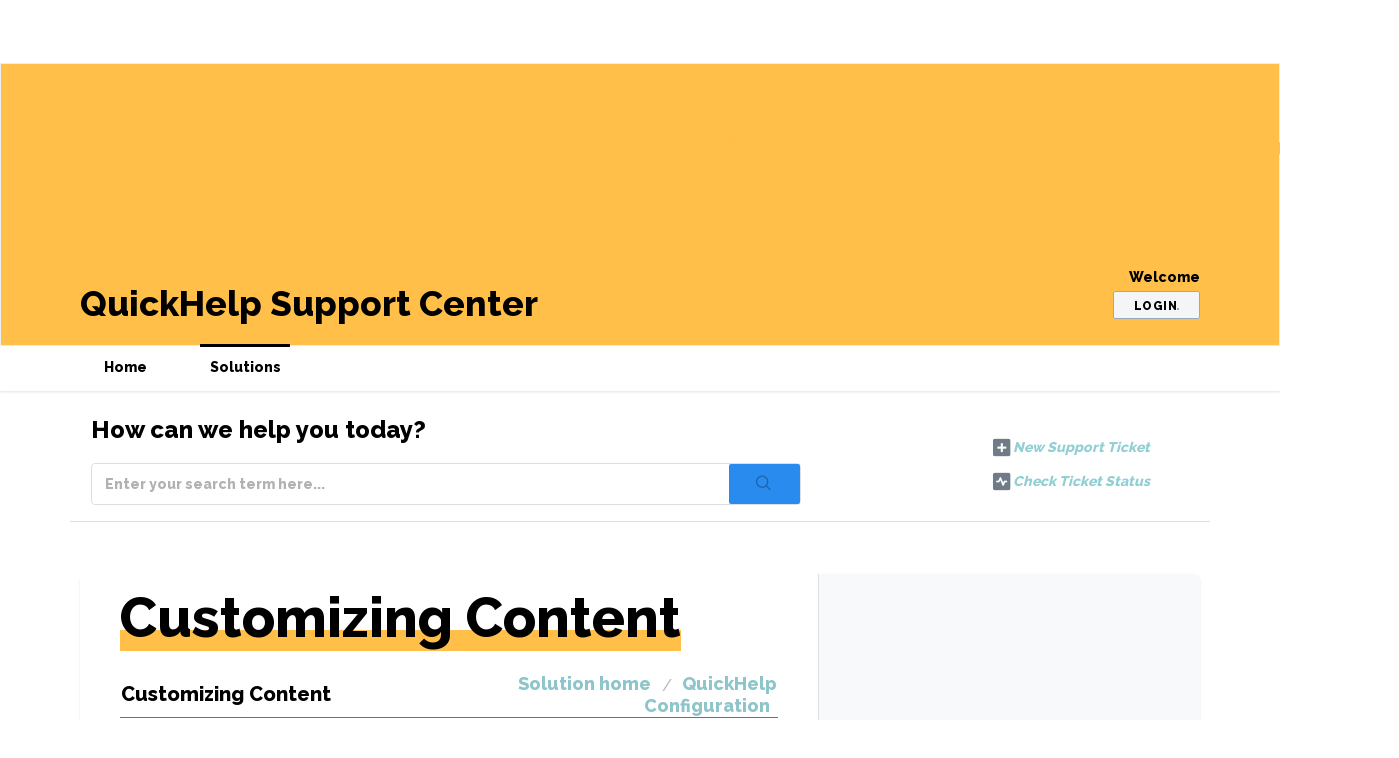

--- FILE ---
content_type: text/html; charset=utf-8
request_url: https://support.quickhelp.com/support/solutions/folders/6000239205
body_size: 8783
content:
<!DOCTYPE html>
       
        <!--[if lt IE 7]><html class="no-js ie6 dew-dsm-theme " lang="en" dir="ltr" data-date-format="us"><![endif]-->       
        <!--[if IE 7]><html class="no-js ie7 dew-dsm-theme " lang="en" dir="ltr" data-date-format="us"><![endif]-->       
        <!--[if IE 8]><html class="no-js ie8 dew-dsm-theme " lang="en" dir="ltr" data-date-format="us"><![endif]-->       
        <!--[if IE 9]><html class="no-js ie9 dew-dsm-theme " lang="en" dir="ltr" data-date-format="us"><![endif]-->       
        <!--[if IE 10]><html class="no-js ie10 dew-dsm-theme " lang="en" dir="ltr" data-date-format="us"><![endif]-->       
        <!--[if (gt IE 10)|!(IE)]><!--><html class="no-js  dew-dsm-theme " lang="en" dir="ltr" data-date-format="us"><!--<![endif]-->
	<head>
		
		<!-- Title for the page -->
<title> Customizing Content : QuickHelp™ Support Center </title>

<!-- Meta information -->

      <meta charset="utf-8" />
      <meta http-equiv="X-UA-Compatible" content="IE=edge,chrome=1" />
      <meta name="description" content= "" />
      <meta name="author" content= "" />
       <meta property="og:title" content="Customizing Content" />  <meta property="og:url" content="https://support.quickhelp.com/support/solutions/folders/6000239205" />  <meta property="og:image" content="https://s3.amazonaws.com/cdn.freshdesk.com/data/helpdesk/attachments/production/6228229685/logo/ZNJ7XtWdQRy8uGosKs6T3rR9pmITYvgkng.png?X-Amz-Algorithm=AWS4-HMAC-SHA256&amp;amp;X-Amz-Credential=AKIAS6FNSMY2XLZULJPI%2F20260120%2Fus-east-1%2Fs3%2Faws4_request&amp;amp;X-Amz-Date=20260120T174847Z&amp;amp;X-Amz-Expires=604800&amp;amp;X-Amz-SignedHeaders=host&amp;amp;X-Amz-Signature=057368ebecc5d95526a7277570170e47866ffa96acbae806f6a067d5096d1eb9" />  <meta property="og:site_name" content="QuickHelp™ Support Center" />  <meta property="og:type" content="article" />  <meta name="twitter:title" content="Customizing Content" />  <meta name="twitter:url" content="https://support.quickhelp.com/support/solutions/folders/6000239205" />  <meta name="twitter:image" content="https://s3.amazonaws.com/cdn.freshdesk.com/data/helpdesk/attachments/production/6228229685/logo/ZNJ7XtWdQRy8uGosKs6T3rR9pmITYvgkng.png?X-Amz-Algorithm=AWS4-HMAC-SHA256&amp;amp;X-Amz-Credential=AKIAS6FNSMY2XLZULJPI%2F20260120%2Fus-east-1%2Fs3%2Faws4_request&amp;amp;X-Amz-Date=20260120T174847Z&amp;amp;X-Amz-Expires=604800&amp;amp;X-Amz-SignedHeaders=host&amp;amp;X-Amz-Signature=057368ebecc5d95526a7277570170e47866ffa96acbae806f6a067d5096d1eb9" />  <meta name="twitter:card" content="summary" />  <link rel="canonical" href="https://support.quickhelp.com/support/solutions/folders/6000239205" /> 

<!-- Responsive setting -->
<link rel="apple-touch-icon" href="https://s3.amazonaws.com/cdn.freshdesk.com/data/helpdesk/attachments/production/6012700583/fav_icon/G55OSqzPIY4CCEFMm4GetiXySNx4QP0Vfg.png" />
        <link rel="apple-touch-icon" sizes="72x72" href="https://s3.amazonaws.com/cdn.freshdesk.com/data/helpdesk/attachments/production/6012700583/fav_icon/G55OSqzPIY4CCEFMm4GetiXySNx4QP0Vfg.png" />
        <link rel="apple-touch-icon" sizes="114x114" href="https://s3.amazonaws.com/cdn.freshdesk.com/data/helpdesk/attachments/production/6012700583/fav_icon/G55OSqzPIY4CCEFMm4GetiXySNx4QP0Vfg.png" />
        <link rel="apple-touch-icon" sizes="144x144" href="https://s3.amazonaws.com/cdn.freshdesk.com/data/helpdesk/attachments/production/6012700583/fav_icon/G55OSqzPIY4CCEFMm4GetiXySNx4QP0Vfg.png" />
        <meta name="viewport" content="width=device-width, initial-scale=1.0, maximum-scale=5.0, user-scalable=yes" /> 
		
		<!-- Adding meta tag for CSRF token -->
		<meta name="csrf-param" content="authenticity_token" />
<meta name="csrf-token" content="hb1QoY9VfucMs+yUjdq4F9I5mXTGFQ6MOYzrZ5zBXrsmS+I/L8V2NNcfSh0p3WRpB4DysyMhJBKFHa64RsWfow==" />
		<!-- End meta tag for CSRF token -->
		
		<!-- Fav icon for portal -->
		<link rel='shortcut icon' href='https://s3.amazonaws.com/cdn.freshdesk.com/data/helpdesk/attachments/production/6012700583/fav_icon/G55OSqzPIY4CCEFMm4GetiXySNx4QP0Vfg.png' />

		<!-- Base stylesheet -->
 
		<link rel="stylesheet" media="print" href="https://assets5.freshdesk.com/assets/cdn/portal_print-6e04b27f27ab27faab81f917d275d593fa892ce13150854024baaf983b3f4326.css" />
	  		<link rel="stylesheet" media="screen" href="https://assets9.freshdesk.com/assets/cdn/falcon_portal_utils-a58414d6bc8bc6ca4d78f5b3f76522e4970de435e68a5a2fedcda0db58f21600.css" />	

		
		<!-- Theme stylesheet -->

		<link href="/support/theme.css?v=4&amp;d=1735919708" media="screen" rel="stylesheet" type="text/css">

		<!-- Google font url if present -->
		<link href='https://fonts.googleapis.com/css?family=Droid+Sans:regular,700' rel='stylesheet' type='text/css' nonce='kmUCy77JDoFJW8ilKY/qjg=='>

		<!-- Including default portal based script framework at the top -->
		<script src="https://assets1.freshdesk.com/assets/cdn/portal_head_v2-d07ff5985065d4b2f2826fdbbaef7df41eb75e17b915635bf0413a6bc12fd7b7.js"></script>
		<!-- Including syntexhighlighter for portal -->
		<script src="https://assets10.freshdesk.com/assets/cdn/prism-841b9ba9ca7f9e1bc3cdfdd4583524f65913717a3ab77714a45dd2921531a402.js"></script>

		

		<!-- Access portal settings information via javascript -->
		 <script type="text/javascript">     var portal = {"language":"en","name":"QuickHelp™ Support Center","contact_info":"","current_page_name":"article_list","current_tab":"solutions","vault_service":{"url":"https://vault-service.freshworks.com/data","max_try":2,"product_name":"fd"},"current_account_id":225290,"preferences":{"bg_color":"#ffffff","header_color":"#FFBF48","help_center_color":"#ffffff","footer_color":"#fafafa","tab_color":"#ffffff","tab_hover_color":"#000000","btn_background":"#f3f5f7","btn_primary_background":"#ffbf48","baseFont":"Droid Sans","textColor":"#000000","headingsFont":"Droid Sans","headingsColor":"#000000","linkColor":"#91cfd3","linkColorHover":"#91cfd3","inputFocusRingColor":"#ffbf48","nonResponsive":"false"},"image_placeholders":{"spacer":"https://assets3.freshdesk.com/assets/misc/spacer.gif","profile_thumb":"https://assets1.freshdesk.com/assets/misc/profile_blank_thumb-4a7b26415585aebbd79863bd5497100b1ea52bab8df8db7a1aecae4da879fd96.jpg","profile_medium":"https://assets4.freshdesk.com/assets/misc/profile_blank_medium-1dfbfbae68bb67de0258044a99f62e94144f1cc34efeea73e3fb85fe51bc1a2c.jpg"},"falcon_portal_theme":true};     var attachment_size = 20;     var blocked_extensions = "";     var allowed_extensions = "";     var store = { 
        ticket: {},
        portalLaunchParty: {} };    store.portalLaunchParty.ticketFragmentsEnabled = false;    store.pod = "us-east-1";    store.region = "US"; </script> 


			    <script src="https://wchat.freshchat.com/js/widget.js" nonce="kmUCy77JDoFJW8ilKY/qjg=="></script>

	</head>
	<body>
            	
		
		
		<style>
  table, tr {
    width: 100%;
  }
  .mobile-icon-nav-newticket new-ticket ellipsis {
    align: right;
  }
  .hc-search {
    width: 100%;
  }
  .hc-nav {
    width: 100%;
    text-align: right;
  }
  .hc-search-button .btn.btn-primary {
    background-color: #288BED;
  }
  .btn.btn-primary:hover{
    background-color: #FFBF48 !important;
  }
  h1, h3 {
    font-weight: 800 !important;
  }
  .intro-title {
     font-weight: 800 !important;
  }
  .searchtd {
    width: 100%;
  }
</style>


<style>
  
@import url('https://fonts.googleapis.com/css?family=Raleway:800&display=swap');
  
  .page-tabs {
    font-family: 'Raleway', sans-serif !important;
    font-weight: 800 !important;
    color: #000000;
    font-size: 18px;
  }
  .hc-search{
	font-family: 'Raleway', sans-serif !important;
    font-weight: 800 !important;
    color: #B7B7BC;
    font-size: 18px;
  }
  .ellipsis-heading {
    font-family: 'Raleway', sans-serif !important;
    color: #000000;
    font-weight: 800 !important;
    font-size:35px;
    font-style: bold;
  }
  .banner-nav *{
    font-family: 'Raleway', sans-serif !important;
    color: #000000 !important;
    font-weight: 800 !important;
  }
  .logo {
    display: block;
    margin-left: 44%;
  }
  .heading {
    font-family: 'Raleway', sans-serif !important;
    font-weight: 800 !important;
  }
  .special {
    font-family: 'Raleway', sans-serif !important;
    font-weight: 800 !important;
  }
  .hc-nav {
    font-family: 'Raleway', sans-serif !important;
    font-weight: 800 !important;
    font-style: italic;
    font-size: 15px !important;
  }
  .banner-nav a:after {
    color: #000000 !important;
  }
  .help-center {
    border-radius: 0px;
    max-width: 1140px;
    margin-right: auto;
    margin-left: auto;
    margin-top: 10px;
    margin-bottom: 26px;
  }
  .banner-nav a[href*="/login"] {
    background-color: #f3f5f7;
    border: solid 1px #97a9ba;
  }
  
.banner-nav a[href*="/login"]:after {
    background-color: #f3f5f7;
    border: solid 1px #97a9ba;
  }
  .nav-table {
    border-bottom: none !important;
  }
  .searchtd {
    width: 100%;
  }
  
  .hc-nav a span {
    font-weight: 800 !important;
  }
  a {
    font-weight: 800 !important;
  }
  .banner-nav a[href*="/login"]:hover {
    background-color: #f3f5f7;
    border: solid 1px #97a9ba;
}

</style>


	<header>
      <br />
      <a href="https://quickhelp.freshdesk.com/support/home"><img class="logo" src="https://info.brainstorminc.com/hubfs/bigger%20logo%20png.png" /></a>
	</header>
	<br />
	<br />
	<header class="banner">
		<div class="banner-wrapper page">
			<div class="banner-title">
				<h1 class="ellipsis-heading">QuickHelp Support Center</h1>
			</div>
			<nav class="banner-nav">
				 <div class="welcome">Welcome <b></b> </div>  <b><a href="/support/login"><b>Login</b></a></b>
			</nav>
		</div>
	</header>
	<nav class="page-tabs">
		<div class="page no-padding no-header-tabs">
			
				<a data-toggle-dom="#header-tabs" href="#" data-animated="true" class="mobile-icon-nav-menu show-in-mobile"></a>
				<div class="nav-link" id="header-tabs">
					
						
							<a href="/support/home" class="">Home</a>
						
					
						
							<a href="/support/solutions" class="active">Solutions</a>
						
					
				</div>
			
		</div>
	</nav>
<!-- Search and page links for the page -->

	<section class="help-center rounded-6">	
			<div class="hc-search">
				<div class="hc-search-c">
                  <table class="nav-table">
                    <tr>
                      <td class="searchtd" rowspan = "3"><h2 class="heading hide-in-mobile">How can we help you today?</h2> 
                          <form class="hc-search-form print--remove" autocomplete="off" action="/support/search/solutions" id="hc-search-form" data-csrf-ignore="true">
	<div class="hc-search-input">
	<label for="support-search-input" class="hide">Enter your search term here...</label>
		<input placeholder="Enter your search term here..." type="text"
			name="term" class="special" value=""
            rel="page-search" data-max-matches="10" id="support-search-input">
	</div>
	<div class="hc-search-button">
		<button class="btn btn-primary" aria-label="Search" type="submit" autocomplete="off">
			<i class="mobile-icon-search hide-tablet"></i>
			<span class="hide-in-mobile">
				Search
			</span>
		</button>
	</div>
</form></td>  
                    </tr>
                    <tr>      
                      <td class="searchtd" rowspan = "1"><span class="hc-nav "> <nav>   <div>
              <a href="/support/tickets/new" class="mobile-icon-nav-newticket new-ticket ellipsis" title="New support ticket">
                <span> New support ticket </span>
              </a>
            </div>   <div>
              <a href="/support/tickets" class="mobile-icon-nav-status check-status ellipsis" title="Check ticket status">
                <span>Check ticket status</span>
              </a>
            </div>  </nav></span></td>
                    </tr>
                  </table>
				</div>             
			</div>
		</section>





<div class="page">
	
	<!-- Search and page links for the page -->
	

	
	<!-- Notification Messages -->
	 <div class="alert alert-with-close notice hide" id="noticeajax"></div> 

	
	<div class="c-wrapper">		
		<style>
.pageheading {
    font-size: 55px !important;
    background-image: linear-gradient(#FFFFFF00 68%, #FFBF48 68%);
    line-height: 122%;
    width: fit-content
  }
  
  .heading2 {
    font-size: 20px;
    font-weight: bolder;
     width: 50%;
  }
  
  .breadcrumb {
    text-align: right;
    font-size: 18px;
     width: 50%;
  }
  
  .breadcrumb a{
    color: #8EC5CB !important;
  }
  
  .breadcrumb a:hover {
    color: #8EC5CB !important;
    text-decoration: underline !important;
  }
  

  
  .list-table {
    border-bottom: 1px solid #707070 !important;
  }
  .c-article-row .article-title a {
    font-style: italic;
  }
  .help-center {
    background-image: none !important;
  }
</style>
<section class="main content rounded-6 min-height-on-desktop fc-folder-show" id="folder-show-6000239205">
	<h2 class="pageheading">Customizing Content</h2>
  <br />
    <table class="list-table">
      <tr>
        <td class="heading2">Customizing Content</td>
    <td class="breadcrumb">
		<a href="/support/solutions"> Solution home </a>
		<a href="/support/solutions/6000138240">QuickHelp Configuration</a>
	</td>
      </tr>
  </table>
	<p class="info-text"></p>
	
				
			<section class="article-list c-list">
				
					<div class="c-row c-article-row">
						<i class="icon-article-table-row"></i>
						<div class="ellipsis article-title"> 
							<a href="/support/solutions/articles/6000154074-creating-your-own-custom-content" class="c-link">Creating Your Own Custom Content</a>
						</div>
						<div class="description-text">
							     Thinking of creating your own custom content, building a unique Skill Path or User Journey, or assigning specific content to your end users? Check out t...
						</div>
						<div class="help-text">Mon, Oct 17, 2022 at  1:47 PM</div>
					</div>
				
					<div class="c-row c-article-row">
						<i class="icon-article-table-row"></i>
						<div class="ellipsis article-title"> 
							<a href="/support/solutions/articles/6000125343-q-what-is-brainstorm-s-recommended-format-for-custom-content-" class="c-link">Q: What is BrainStorm&#39;s recommended format for custom content?</a>
						</div>
						<div class="description-text">
							        A great feature of QuickHelp is the ability for your organization to upload custom content. This allows you to benefit from features like assignments...
						</div>
						<div class="help-text">Mon, Oct 25, 2021 at  8:43 AM</div>
					</div>
				
					<div class="c-row c-article-row">
						<i class="icon-article-table-row"></i>
						<div class="ellipsis article-title"> 
							<a href="/support/solutions/articles/6000217095-assigning-quickhelp-content" class="c-link">Assigning QuickHelp Content</a>
						</div>
						<div class="description-text">
							   Assigning content in QuickHelp is a great way to target  specific users with specific content to increase their knowledge and productivity. If you have th...
						</div>
						<div class="help-text">Fri, Nov 6, 2020 at  1:58 PM</div>
					</div>
				
					<div class="c-row c-article-row">
						<i class="icon-article-table-row"></i>
						<div class="ellipsis article-title"> 
							<a href="/support/solutions/articles/6000233988-creating-your-own-vtt-file" class="c-link">Creating your own .VTT file</a>
						</div>
						<div class="description-text">
							      QuickHelp offers closed-captioning language support for any video assets related to Office 2013 or newer. But what about custom content that you upload...
						</div>
						<div class="help-text">Mon, Sep 18, 2023 at 12:24 PM</div>
					</div>
				
					<div class="c-row c-article-row">
						<i class="icon-article-table-row"></i>
						<div class="ellipsis article-title"> 
							<a href="/support/solutions/articles/6000227048-managing-your-custom-content" class="c-link">Managing your Custom Content</a>
						</div>
						<div class="description-text">
							      QuickHelp gives you the ability create custom content - including videos, PDFs, HTML links, and assessments. Along with creating custom content comes t...
						</div>
						<div class="help-text">Mon, Oct 17, 2022 at  1:49 PM</div>
					</div>
				
					<div class="c-row c-article-row">
						<i class="icon-article-table-row"></i>
						<div class="ellipsis article-title"> 
							<a href="/support/solutions/articles/6000205724-editing-custom-video-assets" class="c-link">Editing Custom Video Assets</a>
						</div>
						<div class="description-text">
							  A great feature of QuickHelp is the ability for your organization to create custom content - including videos, PDFs, HTML links, and assessments.     But w...
						</div>
						<div class="help-text">Fri, Oct 19, 2018 at 11:21 AM</div>
					</div>
				
					<div class="c-row c-article-row">
						<i class="icon-article-table-row"></i>
						<div class="ellipsis article-title"> 
							<a href="/support/solutions/articles/6000230983-customizing-skill-paths" class="c-link">Customizing Skill Paths</a>
						</div>
						<div class="description-text">
							 Below you’ll find information on customizing Skill Paths.  How it Works   In QuickHelp’s content library, assets are organized by Topic and Category. Howeve...
						</div>
						<div class="help-text">Wed, Sep 27, 2023 at  3:53 PM</div>
					</div>
				
					<div class="c-row c-article-row">
						<i class="icon-article-table-row"></i>
						<div class="ellipsis article-title"> 
							<a href="/support/solutions/articles/6000236175-creating-modifying-skill-paths" class="c-link">Creating/Modifying Skill Paths</a>
						</div>
						<div class="description-text">
							      You, as a QuickHelp Admin, know your end users better than anyone. Using a combination of your own content and/or QuickHelp-created content in a Skill ...
						</div>
						<div class="help-text">Mon, Oct 17, 2022 at  1:52 PM</div>
					</div>
				
					<div class="c-row c-article-row">
						<i class="icon-article-table-row"></i>
						<div class="ellipsis article-title"> 
							<a href="/support/solutions/articles/6000228005-resetting-skill-paths" class="c-link">Resetting Skill Paths</a>
						</div>
						<div class="description-text">
							   Do you have training that your end users are required to complete on a regular basis? Possibly Security, Safety, or Compliance? Using the Reset Skill Path...
						</div>
						<div class="help-text">Fri, Oct 22, 2021 at 10:59 AM</div>
					</div>
				
					<div class="c-row c-article-row">
						<i class="icon-article-table-row"></i>
						<div class="ellipsis article-title"> 
							<a href="/support/solutions/articles/6000242920-creating-modifying-a-user-journey" class="c-link">Creating/Modifying a User Journey</a>
						</div>
						<div class="description-text">
							      You, as a QuickHelp Admin, may have a specific training path you would like your users to follow for them to learn what they need to succeed. Using Ski...
						</div>
						<div class="help-text">Mon, Apr 12, 2021 at 11:33 AM</div>
					</div>
				
			</section>
			<div class="pagination"><ul> <li class="prev disabled"><a>&laquo; Previous</a></li> <li class="active"><a>1</a></li> <li><a href="/support/solutions/folders/6000239205/page/2">2</a></li> <li class="next"><a href="/support/solutions/folders/6000239205/page/2">Next &raquo;</a></li> </ul></div>
		
	
</section>
	</div>
	
</div>
<style>
  @import url('https://fonts.googleapis.com/css?family=Raleway:800&display=swap');
  .footer-links {
    text-align: center; 
    font-size: 16px;
    color: #B7B7BC !important;
    font-family: 'Raleway', sans-serif !important;
  }
  .footer-links a:before {
    content: "|";
    opacity: 1;
    color: #B7B7BC;
  }
  .footer-links page no-padding {
    color: #B7B7BC;
  }
</style>


	<footer class="footer rounded-6">
		<nav class="footer-links page no-padding">
			
					
          <a href="/support/home" style="text-align:center" class="">Home</a>
					
          <a href="/support/solutions" style="text-align:center" class="active">Solutions</a>
					
			
		</nav>
	</footer>
	




			<script src="https://assets6.freshdesk.com/assets/cdn/portal_bottom-0fe88ce7f44d512c644a48fda3390ae66247caeea647e04d017015099f25db87.js"></script>

		<script src="https://assets1.freshdesk.com/assets/cdn/redactor-642f8cbfacb4c2762350a557838bbfaadec878d0d24e9a0d8dfe90b2533f0e5d.js"></script> 
		<script src="https://assets1.freshdesk.com/assets/cdn/lang/en-4a75f878b88f0e355c2d9c4c8856e16e0e8e74807c9787aaba7ef13f18c8d691.js"></script>
		<!-- for i18n-js translations -->
  		<script src="https://assets3.freshdesk.com/assets/cdn/i18n/portal/en-7dc3290616af9ea64cf8f4a01e81b2013d3f08333acedba4871235237937ee05.js"></script>
		<!-- Including default portal based script at the bottom -->
		<script nonce="kmUCy77JDoFJW8ilKY/qjg==">
//<![CDATA[
	
	jQuery(document).ready(function() {
					
		// Setting the locale for moment js
		moment.lang('en');

		var validation_meassages = {"required":"This field is required.","remote":"Please fix this field.","email":"Please enter a valid email address.","url":"Please enter a valid URL.","date":"Please enter a valid date.","dateISO":"Please enter a valid date ( ISO ).","number":"Please enter a valid number.","digits":"Please enter only digits.","creditcard":"Please enter a valid credit card number.","equalTo":"Please enter the same value again.","two_decimal_place_warning":"Value cannot have more than 2 decimal digits","select2_minimum_limit":"Please type %{char_count} or more letters","select2_maximum_limit":"You can only select %{limit} %{container}","maxlength":"Please enter no more than {0} characters.","minlength":"Please enter at least {0} characters.","rangelength":"Please enter a value between {0} and {1} characters long.","range":"Please enter a value between {0} and {1}.","max":"Please enter a value less than or equal to {0}.","min":"Please enter a value greater than or equal to {0}.","select2_maximum_limit_jq":"You can only select {0} {1}","facebook_limit_exceed":"Your Facebook reply was over 8000 characters. You'll have to be more clever.","messenger_limit_exceeded":"Oops! You have exceeded Messenger Platform's character limit. Please modify your response.","not_equal_to":"This element should not be equal to","email_address_invalid":"One or more email addresses are invalid.","twitter_limit_exceed":"Oops! You have exceeded Twitter's character limit. You'll have to modify your response.","password_does_not_match":"The passwords don't match. Please try again.","valid_hours":"Please enter a valid hours.","reply_limit_exceed":"Your reply was over 2000 characters. You'll have to be more clever.","url_format":"Invalid URL format","url_without_slash":"Please enter a valid URL without '/'","link_back_url":"Please enter a valid linkback URL","requester_validation":"Please enter a valid requester details or <a href=\"#\" id=\"add_requester_btn_proxy\">add new requester.</a>","agent_validation":"Please enter valid agent details","email_or_phone":"Please enter a Email or Phone Number","upload_mb_limit":"Upload exceeds the available 15MB limit","invalid_image":"Invalid image format","atleast_one_role":"At least one role is required for the agent","invalid_time":"Invalid time.","remote_fail":"Remote validation failed","trim_spaces":"Auto trim of leading & trailing whitespace","hex_color_invalid":"Please enter a valid hex color value.","name_duplication":"The name already exists.","invalid_value":"Invalid value","invalid_regex":"Invalid Regular Expression","same_folder":"Cannot move to the same folder.","maxlength_255":"Please enter less than 255 characters","decimal_digit_valid":"Value cannot have more than 2 decimal digits","atleast_one_field":"Please fill at least {0} of these fields.","atleast_one_portal":"Select atleast one portal.","custom_header":"Please type custom header in the format -  header : value","same_password":"Should be same as Password","select2_no_match":"No matching %{container} found","integration_no_match":"no matching data...","time":"Please enter a valid time","valid_contact":"Please add a valid contact","field_invalid":"This field is invalid","select_atleast_one":"Select at least one option.","ember_method_name_reserved":"This name is reserved and cannot be used. Please choose a different name."}	

		jQuery.extend(jQuery.validator.messages, validation_meassages );


		jQuery(".call_duration").each(function () {
			var format,time;
			if (jQuery(this).data("time") === undefined) { return; }
			if(jQuery(this).hasClass('freshcaller')){ return; }
			time = jQuery(this).data("time");
			if (time>=3600) {
			 format = "hh:mm:ss";
			} else {
				format = "mm:ss";
			}
			jQuery(this).html(time.toTime(format));
		});
	});

	// Shortcuts variables
	var Shortcuts = {"global":{"help":"?","save":"mod+return","cancel":"esc","search":"/","status_dialog":"mod+alt+return","save_cuctomization":"mod+shift+s"},"app_nav":{"dashboard":"g d","tickets":"g t","social":"g e","solutions":"g s","forums":"g f","customers":"g c","reports":"g r","admin":"g a","ticket_new":"g n","compose_email":"g m"},"pagination":{"previous":"alt+left","next":"alt+right","alt_previous":"j","alt_next":"k"},"ticket_list":{"ticket_show":"return","select":"x","select_all":"shift+x","search_view":"v","show_description":"space","unwatch":"w","delete":"#","pickup":"@","spam":"!","close":"~","silent_close":"alt+shift+`","undo":"z","reply":"r","forward":"f","add_note":"n","scenario":"s"},"ticket_detail":{"toggle_watcher":"w","reply":"r","forward":"f","add_note":"n","close":"~","silent_close":"alt+shift+`","add_time":"m","spam":"!","delete":"#","show_activities_toggle":"}","properties":"p","expand":"]","undo":"z","select_watcher":"shift+w","go_to_next":["j","down"],"go_to_previous":["k","up"],"scenario":"s","pickup":"@","collaboration":"d"},"social_stream":{"search":"s","go_to_next":["j","down"],"go_to_previous":["k","up"],"open_stream":["space","return"],"close":"esc","reply":"r","retweet":"shift+r"},"portal_customizations":{"preview":"mod+shift+p"},"discussions":{"toggle_following":"w","add_follower":"shift+w","reply_topic":"r"}};
	
	// Date formats
	var DATE_FORMATS = {"non_us":{"moment_date_with_week":"ddd, D MMM, YYYY","datepicker":"d M, yy","datepicker_escaped":"d M yy","datepicker_full_date":"D, d M, yy","mediumDate":"d MMM, yyyy"},"us":{"moment_date_with_week":"ddd, MMM D, YYYY","datepicker":"M d, yy","datepicker_escaped":"M d yy","datepicker_full_date":"D, M d, yy","mediumDate":"MMM d, yyyy"}};

	var lang = { 
		loadingText: "Please Wait...",
		viewAllTickets: "View all tickets"
	};


//]]>
</script> 

		

		
		<script type="text/javascript">
     		I18n.defaultLocale = "en";
     		I18n.locale = "en";
		</script>
			  <script nonce="kmUCy77JDoFJW8ilKY/qjg==">
//<![CDATA[

    jQuery(document).ready(function() {
      window.fcWidget.init({
        token: "9fe47de7-7f4a-4b38-a321-4540876108f1",
        host: "https://wchat.freshchat.com",
        cspNonce: "kmUCy77JDoFJW8ilKY/qjg==",
      });    
    });

//]]>
</script>
    	


		<!-- Include dynamic input field script for signup and profile pages (Mint theme) -->

	</body>
</html>
